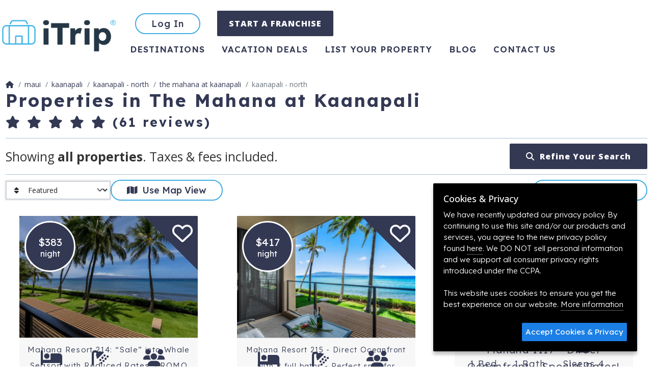

--- FILE ---
content_type: text/html; charset=UTF-8
request_url: https://www.itrip.net/vacation-rentals/usa/hi/maui/kaanapali/kaanapali-north/the-mahana-at-kaanapali
body_size: 14433
content:
<!DOCTYPE html>
<html lang="en-US">
	<head>
		<meta charset="UTF-8" />
		<title>The Mahana at Kaanapali Vacation  Rentals on iTrip.net</title>
		<meta name="viewport" content="width=device-width, initial-scale=1.0">
		<meta name="title" content="The Mahana at Kaanapali Vacation  Rentals" />
		<meta name="keywords" content=""/>
		<meta name="description" content=""/>
		<meta name="robots" content="index,follow,noydir,noodp" />
		<meta name="googlebot" content="index,follow"/> 		<meta name="revisit-after" content="7 days"/>
		<meta name="content-language" content="EN" />
		<meta name="google-translate-customization" content="c89272fda428c3c-0296d4f297f0cab0-g6a76393485ed0954-d"/>
		<link rel="schema.DC" href="http://purl.org/dc/elements/1.1/" />
		<link rel="schema.DCTERMS" href="http://purl.org/dc/terms/" />
		<meta name="DC.title" content="The Mahana at Kaanapali Vacation  Rentals" />
		<meta property="og:title" content="The Mahana at Kaanapali Vacation  Rentals" />
		<meta name="DC.publisher" content="#" />
		<meta name="DC.type" scheme="DCTERMS.DCMIType" content="Text" />
		<meta name="DC.format" content="text/html; charset=UTF-8" />
		<meta name="DC.identifier" scheme="DCTERMS.URI" content="https://www.itrip.net/" />

		<meta property="og:site_name" content="Itrip" />
		<meta property="og:locale" content="en_US" />
		<meta property="og:type" content="website" />
		<meta property="og:url" content="https://www.itrip.net/vacation-rentals/usa/hi/maui/kaanapali/kaanapali-north/the-mahana-at-kaanapali" />
		<meta property="og:image" content="https://www.itrip.net/images/logo-open-graph.png" />

		<link rel="icon" type="image/png" href="/favicon/favicon-32x32.png" sizes="32x32">
		<link rel="icon" type="image/png" href="/favicon/android-chrome-192x192.png" sizes="192x192">
		<link rel="icon" type="image/png" href="/favicon/favicon-96x96.png" sizes="96x96">
		<link rel="icon" type="image/png" href="/favicon/favicon-16x16.png" sizes="16x16">
		<link rel="apple-touch-icon" sizes="57x57" href="/favicon/apple-touch-icon-57x57.png">
		<link rel="apple-touch-icon" sizes="60x60" href="/favicon/apple-touch-icon-60x60.png">
		<link rel="apple-touch-icon" sizes="72x72" href="/favicon/apple-touch-icon-72x72.png">
		<link rel="apple-touch-icon" sizes="76x76" href="/favicon/apple-touch-icon-76x76.png">
		<link rel="apple-touch-icon" sizes="114x114" href="/favicon/apple-touch-icon-114x114.png">
		<link rel="apple-touch-icon" sizes="120x120" href="/favicon/apple-touch-icon-120x120.png">
		<link rel="apple-touch-icon" sizes="144x144" href="/favicon/apple-touch-icon-144x144.png">
		<link rel="apple-touch-icon" sizes="152x152" href="/favicon/apple-touch-icon-152x152.png">
		<link rel="apple-touch-icon" sizes="180x180" href="/favicon/apple-touch-icon-180x180.png">
		<link rel="manifest" href="/favicon/manifest.json">
		<link rel="mask-icon" href="/favicon/safari-pinned-tab.svg" color="#5bbad5">
		<meta name="msapplication-TileColor" content="#da532c">
		<meta name="msapplication-TileImage" content="/favicon/mstile-144x144.png">
		<meta name="theme-color" content="#ffffff">
		<link rel="preconnect" href="https://fonts.googleapis.com">
		<link rel="preconnect" href="https://fonts.gstatic.com" crossorigin>
		<link href="https://fonts.googleapis.com/css2?family=Lexend:wght@100;200;300;400;500;600;700;800;900&family=Open+Sans:wght@100;200;300;400;500;600;700;800;900&display=swap" rel="stylesheet">
		<link rel="stylesheet" type="text/css" href="https://www.itrip.net/css/www.1769720649.css" media="all" />

		<style type="text/css">
			.breadcrumb > li + li:before {padding:0 0 0 2px;}.bootstrap-select button .badge {margin-top:2px;} .property-summary a, a:hover{text-decoration:none;}		</style>
		<script type="application/ld+json">
		{
			"@context":"https://schema.org",
			"@graph": [
				{
					"@type":"WebSite",
					"@id": "#website",
					"url": "/",
					"name": "iTrip",
					"potentialAction": [
						{
							"@type": "SearchAction",
							"target": "/properties/search?destination={destination}&checkin={checkin}&checkout={checkout}&unique={unique}&num_guests={num_guests}",
							"query-input": "required name=destination name=checkin name=checkout name=unique name=num_guests"
						}
					]
				},
				{
					"@type":"Organization",
					"@id": "#organization",
					"url": "/",
					"logo": "https://www.itrip.net/images/logo-open-graph.png",
					"sameAs": [
						"https://www.facebook.com/iTripVacations",
						"https://www.instagram.com/itrip_vacations/",
						"https://twitter.com/itripnet",
						"https://www.pinterest.com/itripvacations/"
						],
					 "email": "support@itrip.net",
					 "foundingDate": "2008",
					 "name": "Itrip"
				}
			]
		}
		</script>
		<script>
			var absoluteHost = 'https://www.itrip.net'; //  #790
			(function(d) {
				var config = {
					kitId: 'xic4cjk',
			  		scriptTimeout: 3000,
					async: true
				},
				h=d.documentElement,t=setTimeout(function(){h.className=h.className.replace(/\bwf-loading\b/g,"")+" wf-inactive";},config.scriptTimeout),tk=d.createElement("script"),f=false,s=d.getElementsByTagName("script")[0],a;h.className+=" wf-loading";tk.src='https://use.typekit.net/'+config.kitId+'.js';tk.async=true;tk.onload=tk.onreadystatechange=function(){a=this.readyState;if(f||a&&a!="complete"&&a!="loaded")return;f=true;clearTimeout(t);try{Typekit.load(config)}catch(e){}};s.parentNode.insertBefore(tk,s)
			})(document);
		</script>
		<!-- Google Tag Manager -->
		<script>(function(w,d,s,l,i){w[l]=w[l]||[];w[l].push({'gtm.start':
					new Date().getTime(),event:'gtm.js'});var f=d.getElementsByTagName(s)[0],
				j=d.createElement(s),dl=l!='dataLayer'?'&l='+l:'';j.async=true;j.src=
				'https://www.googletagmanager.com/gtm.js?id='+i+dl;f.parentNode.insertBefore(j,f);
			})(window,document,'script','dataLayer','GTM-KMX5QX');</script>
		<!-- End Google Tag Manager -->
		<script>
		!function(f,b,e,v,n,t,s){if(f.fbq)return;n=f.fbq=function(){n.callMethod?
		n.callMethod.apply(n,arguments):n.queue.push(arguments)};if(!f._fbq)f._fbq=n;
		n.push=n;n.loaded=!0;n.version='2.0';n.queue=[];t=b.createElement(e);t.async=!0;
		t.src=v;s=b.getElementsByTagName(e)[0];s.parentNode.insertBefore(t,s)}(window,
		document,'script','https://connect.facebook.net/en_US/fbevents.js');
		fbq('init', '161119940885842');
		fbq('track', 'PageView');
			</script>
		<noscript><img height="1" width="1" style="display:none" src="https://www.facebook.com/tr?id=161119940885842&ev=PageView&noscript=1" /></noscript>
	</head>
	<body data-bs-spy="scroll" data-bs-target="#listing-nav" class="scrollspy-example" tabindex="0">



		<div id="booked-popup" style="display: none;">
			<a id="booked-popup-link" class="left-thumb"></a>
			<div class="d-flex align-items-center">
				<div>
					<span id="booked-popup-name"></span> just booked a vacation in <a id="booked-popup-location"></a>
				</div>
				<button type="button" class="close" onclick="$('#booked-popup').hide()" aria-hidden="true">&times;</button>
			</div>
		</div>

		<div id="alerts">
		</div>

		<div id="page-head">
			<nav id="main-nav" class="navbar navbar-expand-md" itemscope itemtype="https://schema.org/SiteNavigationElement">
				<div class="main-container p-0 d-flex">
					<button type="button" class="btn btn-link fs-5 text-decoration-none d-inline-block d-md-none" onclick="history.back()"><i class="fa-solid fa-chevron-left"></i></button>
					<div class="m-auto m-md-0">
						<a class="navbar-brand" href="/" title="iTrip">
							<img src="/images/logo15.png?1" width="140" height="42" alt="iTrip.net®" />
						</a>
					</div>


					<button class="navbar-toggler" type="button" data-bs-toggle="collapse" data-bs-target="#page-nav-items" aria-controls="navbarSupportedContent" aria-expanded="false" aria-label="Toggle navigation">
						<i class="fa-solid fa-bars"></i>
					</button>
					<div class="collapse navbar-collapse" id="page-nav-items">
						<div class="row gy-3">
							<ul class="col-12 d-flex mb-2">
									<li><a href="/login?action=login" class="btn btn-outline-info rounded-pill" type="button" title="Login to Your Account">Log In</a></li>
								<li><a href="https://itripfranchise.com/" class="btn btn-primary" type="button" title="Create an account">START A FRANCHISE</a></li>
								</ul>
								<ul id="nav-bottom" class="col-12">
								<li class="active"><a href="/destinations" title="Destinations">Destinations</a></li>
								<li class=""><a href="/deals" title="Vacation Deals">Vacation Deals</a></li>
								<li class=""><a href="/get-listed" title="List Your Property">List Your Property</a></li>
								<li><a href="https://blog.itrip.net" title="Blog">Blog</a></li>
								<li class="" title="Contact"><a title="Contact" href="/contact">Contact us</a></li>
							</ul>
							</div>
					</div>
				</div>

			</nav>
			<div class="page-heading d-print-none" style="position: relative;">
							</div>
		</div>

		<div class="container-fluid ajaxParent" style="padding: 0px; min-height: 400px;">
						<script type="application/ld+json">{
    "@context": "https://schema.org",
    "@id": "vacation-rentals/usa/hi/maui/kaanapali/kaanapali-north/the-mahana-at-kaanapali/#place",
    "@type": "Resort",
    "name": "The Mahana at Kaanapali",
    "containedInPlace": {
        "@id": "vacation-rentals/usa/hi/maui/kaanapali/kaanapali-north/#place"
    },
    "containsPlace": [
        {
            "@id": "kaanapali-vacation-rental/mahana-214 /#accomodation"
        },
        {
            "@id": "kaanapali-vacation-rental/mahana-215 /#accomodation"
        },
        {
            "@id": "lahaina-vacation-rental/mahana-1117 /#accomodation"
        },
        {
            "@id": "lahaina-vacation-rental/mahana-814 /#accomodation"
        }
    ],
    "image": "https://s3.amazonaws.com/st1.itrip.net/upload/1600/maui_3.1450063391.jpg",
    "description": "The Mahana is an oceanfront condominium resort located on 5 acres of lush, tropical landscape. Two 12-story buildings with each unit featuring direct and full ocean views, and a wide variety of amenities combined with a superb location, make The Mahana one of the more upscale resorts in the area. Each unit has a complete kitchen, in-room washer and dryer, large lanais, free in-room WiFi and cable services, and a spacious layout with breathtaking ocean and neighbor island views. All units have central A/C - but you will be drawn to spend your in-unit time on the spacious lanai for watching turtles & dolphins (and whale-watching in the winter season) and spectacular Maui sunsets all year long."
}</script>			<div class="main-container" id="search">
				<div class="row" id="search-header">
					<div class="col-md-12">
									<script type="application/ld+json">{
    "@context": "https://schema.org",
    "@type": "BreadcrumbList",
    "itemListElement": [
        {
            "@type": "ListItem",
            "position": 1,
            "item": {
                "@id": "#website",
                "name": "Home",
                "type": "Website"
            }
        },
        {
            "@type": "ListItem",
            "position": 2,
            "item": {
                "id": "vacation-rentals/usa/hi/maui/#website",
                "name": "Maui",
                "type": "Website"
            }
        },
        {
            "@type": "ListItem",
            "position": 3,
            "item": {
                "id": "vacation-rentals/usa/hi/maui/kaanapali/#website",
                "name": "Kaanapali",
                "type": "Website"
            }
        },
        {
            "@type": "ListItem",
            "position": 4,
            "item": {
                "id": "vacation-rentals/usa/hi/maui/kaanapali/kaanapali-north/#website",
                "name": "Kaanapali - North",
                "type": "Website"
            }
        },
        {
            "@type": "ListItem",
            "position": 5,
            "item": {
                "id": "vacation-rentals/usa/hi/maui/kaanapali/kaanapali-north/the-mahana-at-kaanapali/#website",
                "name": "The Mahana at Kaanapali",
                "type": "Website"
            }
        },
        {
            "@type": "ListItem",
            "position": 6,
            "item": {
                "id": "vacation-rentals/usa/hi/maui/kaanapali/kaanapali-north/#touristattraction",
                "name": "Kaanapali - North",
                "type": "TouristAttraction"
            }
        }
    ]
}</script>				<nav aria-label="breadcrumb">
					<ol class="breadcrumb ">
						<li class="breadcrumb-item">
							<a href="/" title="iTrip Home">
								<i class="fa-solid fa-house"></i>
							</a>
						</li>
						<li class="breadcrumb-item">
													<a href="/vacation-rentals/usa/hi/maui" title="Maui Vacation Rentals">
								<span>Maui</span>
							</a>
							</li>
						<li class="breadcrumb-item">
													<a href="/vacation-rentals/usa/hi/maui/kaanapali" title="Kaanapali Vacation Rentals">
								<span>Kaanapali</span>
							</a>
							</li>
						<li class="breadcrumb-item">
													<a href="/vacation-rentals/usa/hi/maui/kaanapali/kaanapali-north" title="Kaanapali - North Vacation Rentals">
								<span>Kaanapali - North</span>
							</a>
							</li>
						<li class="breadcrumb-item">
													<a href="/vacation-rentals/usa/hi/maui/kaanapali/kaanapali-north/the-mahana-at-kaanapali" title="The Mahana at Kaanapali Vacation Rentals">
								<span>The Mahana at Kaanapali</span>
							</a>
							</li>
						<li class="breadcrumb-item active">
													<a href="/vacation-rentals/usa/hi/maui/kaanapali/kaanapali-north" title="Kaanapali - North">
								<span>Kaanapali - North</span>
							</a>
							</li>
					</ol>
				</nav>
						<h1 style="font-size: 35px;">
							Properties in The Mahana at Kaanapali																<div>
		<div class="rating-stars rating-stars--dark text-start fs-5 m-0">
							<i class="fa fa-star y"></i>
							<i class="fa fa-star y"></i>
							<i class="fa fa-star y"></i>
							<i class="fa fa-star y"></i>
							<i class="fa fa-star y"></i>
										(61 reviews)
					</div>
	</div>
														</h1>
					</div>
				</div>
				<div class="row" id="search-controls">
					<div class="col-12"><div id="header-divider"></div></div>
					<div class="col-12 d-md-flex justify-content-md-between" style="gap: 10px;">
						<div class="fs-5 d-md-flex align-items-center" id="search-summary">
							<div>Showing <b>all properties</b>.  Taxes &amp; fees included.</div>
						</div>
						<div>
							<div><button class="btn btn-primary w-100" id="refine-search" type="button" data-bs-toggle="collapse" data-bs-target="#search-collapse" aria-expanded="false" aria-controls="search-collapse"><i class="fa-solid fa-magnifying-glass"></i> &nbsp;Refine Your Search</button></div>
						</div>
					</div>
					<div class="collapse col-12" id="search-collapse">
						<div id="search-options">
							<form accept-charset="utf-8" action="/vacation-rentals/usa/hi/maui/kaanapali/kaanapali-north/the-mahana-at-kaanapali" method="get" class="icon-form" id="search-form">
								<div class="row">
									<div class="col-md-8">
										<span class="h4">Occupancy Options</span>
										<div class="row">
											<div class="col-md-12">
												<div class="input-group">
													<span class="input-group-text"><i class="fa-solid fa-location-dot"></i></span>
													<input type="text" class="form-control" id="keyword" name="keyword" placeholder="Keyword" size="5" value="" />
												</div>
											</div>
										</div>
										<div class="row">
											<div class="col-md-3">
												<div class="input-group">
													<span class="input-group-text"><i class="fa-regular fa-calendar"></i></span>
													<input type="text" class="date form-control" id="checkin1" name="checkin" placeholder="Check-in" size="9" value=""/>
												</div>
											</div>
											<div class="col-md-3">
												<div class="input-group">
													<span class="input-group-text"><i class="fa-regular fa-calendar"></i></span>
													<input type="text" class="date form-control" id="checkout1" name="checkout" placeholder="Check-out" size="9" value="" />
												</div>
											</div>
											<div class="col-md-3">
												<div class="input-group">
													<span class="input-group-text"><i class="fa-regular fa-user"></i></span>
													<select name="num_guests" class="form-select" id="num_guests" >				<option value="1">Guests 1+</option>				<option value="2">Guests 2+</option>				<option value="3">Guests 3+</option>				<option value="4">Guests 4+</option>				<option value="5">Guests 5+</option>				<option value="6">Guests 6+</option>				<option value="7">Guests 7+</option>				<option value="8">Guests 8+</option>				<option value="9">Guests 9+</option>				<option value="10">Guests 10+</option>				<option value="11">Guests 11+</option>				<option value="12">Guests 12+</option>				<option value="13">Guests 13+</option>				<option value="14">Guests 14+</option>				<option value="15">Guests 15+</option>				<option value="16">Guests 16+</option>				<option value="17">Guests 17+</option>				<option value="18">Guests 18+</option>				<option value="19">Guests 19+</option>				<option value="20">Guests 20+</option>				<option value="21">Guests 21+</option>				<option value="22">Guests 22+</option>				<option value="23">Guests 23+</option>				<option value="24">Guests 24+</option>				<option value="25">Guests 25+</option>				<option value="26">Guests 26+</option>				<option value="27">Guests 27+</option>				<option value="28">Guests 28+</option>				<option value="29">Guests 29+</option>				<option value="30">Guests 30+</option>				<option value="31">Guests 31+</option>				<option value="32">Guests 32+</option>				<option value="33">Guests 33+</option>				<option value="34">Guests 34+</option>				<option value="35">Guests 35+</option>				<option value="36">Guests 36+</option>				<option value="37">Guests 37+</option>				<option value="38">Guests 38+</option>				<option value="39">Guests 39+</option>				<option value="40">Guests 40+</option>				<option value="41">Guests 41+</option>				<option value="42">Guests 42+</option>				<option value="43">Guests 43+</option>				<option value="44">Guests 44+</option>				<option value="45">Guests 45+</option>				<option value="46">Guests 46+</option>				<option value="47">Guests 47+</option>				<option value="48">Guests 48+</option>				<option value="49">Guests 49+</option>				<option value="50">Guests 50+</option>				<option value="" selected="selected">Guests</option>			</select>												</div>
											</div>
											<div class="col-md-3">
												<div class="input-group">
													<span class="input-group-text"><i class="fa-regular fa-thumbs-up"></i></span>
													<div class="form-check">&nbsp;
														<input type="hidden" name="num_pets" value="0">
														<label class="form-check-label"><input class="form-check-input" style="appearance: checkbox;" type="checkbox" name="num_pets" value="1"/> Allows Pets</label>
													</div>
												</div>
											</div>
										</div>
										<div class="row">
											<div class="col-md-3">
												<div class="input-group">
													<span class="input-group-text"><i class="fa fa-bed"></i></span>
													<select name="num_bedrooms" class="form-select" id="num_bedrooms" >				<option value="1">1 Bedrooms</option>				<option value="2">2 Bedrooms</option>				<option value="3">3 Bedrooms</option>				<option value="4">4 Bedrooms</option>				<option value="5">5 Bedrooms</option>				<option value="6+">6+ Bedrooms</option>				<option value="" selected="selected">Bedrooms</option>			</select>												</div>
											</div>
											<div class="col-md-9">
												<div class="input-group">
													<span class="input-group-text"><i class="fa fa-credit-card"></i></span>
													<select name="min_adr" class="form-select" id="min_adr" >				<option value="100">Min $100/Night</option>				<option value="150">Min $150/Night</option>				<option value="200">Min $200/Night</option>				<option value="250">Min $250/Night</option>				<option value="300">Min $300/Night</option>				<option value="400">Min $400/Night</option>				<option value="500">Min $500/Night</option>				<option value="750">Min $750/Night</option>				<option value="" selected="selected">No Min/Night</option>			</select>													<select name="max_adr" class="form-select" id="max_adr" >				<option value="100">Max $100/Night</option>				<option value="150">Max $150/Night</option>				<option value="200">Max $200/Night</option>				<option value="250">Max $250/Night</option>				<option value="300">Max $300/Night</option>				<option value="400">Max $400/Night</option>				<option value="500">Max $500/Night</option>				<option value="750">Max $750/Night</option>				<option value="1000">Max $1000/Night</option>				<option value="" selected="selected">No Max/Night</option>			</select>												</div>
											</div>
										</div>
									</div>
									<div class="col-md-4">
										<span class="h4">Property Type</span>
										<div class="options">
											<div class="d-sm-none">
												<select name="property_type" class="form-select" id="property_type" >				<option value="Bungalow">Bungalow</option>				<option value="Cabin">Cabin</option>				<option value="Chalet">Chalet</option>				<option value="Condo">Condo</option>				<option value="Cottage">Cottage</option>				<option value="Home">Home</option>				<option value="Townhome">Townhome</option>				<option value="Villa">Villa</option>				<option value="RV Site">RV Site</option>				<option value="Boat">Boat</option>				<option value="Hotel Room">Hotel Room</option>				<option value="Apartment">Apartment</option>				<option value="" selected="selected">Any</option>			</select>											</div>
											<div class="d-none d-sm-flex flex-sm-wrap" id="property-type-checkboxes">
												<div class="form-check"><label class="form-check-label"><input name="property_types[]" class="property-type-option form-check-input" style="appearance: checkbox;" type="checkbox" value="Bungalow" id="property_types_0"  />Bungalow</label></div><div class="form-check"><label class="form-check-label"><input name="property_types[]" class="property-type-option form-check-input" style="appearance: checkbox;" type="checkbox" value="Cabin" id="property_types_1"  />Cabin</label></div><div class="form-check"><label class="form-check-label"><input name="property_types[]" class="property-type-option form-check-input" style="appearance: checkbox;" type="checkbox" value="Chalet" id="property_types_2"  />Chalet</label></div><div class="form-check"><label class="form-check-label"><input name="property_types[]" class="property-type-option form-check-input" style="appearance: checkbox;" type="checkbox" value="Condo" id="property_types_3"  />Condo</label></div><div class="form-check"><label class="form-check-label"><input name="property_types[]" class="property-type-option form-check-input" style="appearance: checkbox;" type="checkbox" value="Cottage" id="property_types_4"  />Cottage</label></div><div class="form-check"><label class="form-check-label"><input name="property_types[]" class="property-type-option form-check-input" style="appearance: checkbox;" type="checkbox" value="Home" id="property_types_5"  />Home</label></div><div class="form-check"><label class="form-check-label"><input name="property_types[]" class="property-type-option form-check-input" style="appearance: checkbox;" type="checkbox" value="Townhome" id="property_types_6"  />Townhome</label></div><div class="form-check"><label class="form-check-label"><input name="property_types[]" class="property-type-option form-check-input" style="appearance: checkbox;" type="checkbox" value="Villa" id="property_types_7"  />Villa</label></div><div class="form-check"><label class="form-check-label"><input name="property_types[]" class="property-type-option form-check-input" style="appearance: checkbox;" type="checkbox" value="RV Site" id="property_types_8"  />RV Site</label></div><div class="form-check"><label class="form-check-label"><input name="property_types[]" class="property-type-option form-check-input" style="appearance: checkbox;" type="checkbox" value="Boat" id="property_types_9"  />Boat</label></div><div class="form-check"><label class="form-check-label"><input name="property_types[]" class="property-type-option form-check-input" style="appearance: checkbox;" type="checkbox" value="Hotel Room" id="property_types_10"  />Hotel Room</label></div><div class="form-check"><label class="form-check-label"><input name="property_types[]" class="property-type-option form-check-input" style="appearance: checkbox;" type="checkbox" value="Apartment" id="property_types_11"  />Apartment</label></div>											</div>
										</div>
									</div>
								</div>
								<div class="row">
									<div class="col-md-12">
										<span class="h4">Amenities</span>
										<div class="options">
											<div class="d-sm-none">
												<select name="amenity" class="form-select" id="amenity" >				<option value="Essentials">Essentials - 4</option>				<option value="Family Friendly">Family Friendly - 4</option>				<option value="Internet Access">Internet Access - 4</option>				<option value="Lap Top Friendly">Lap Top Friendly - 1</option>				<option value="WIFI">WIFI - 4</option>				<option value="" selected="selected">Any</option>			</select>											</div>
											<div class="d-none d-sm-flex flex-sm-wrap" id="amenity-checkboxes">
												<div class="form-check"><label class="form-check-label"><input name="amenities[]" class="amenity-option form-check-input" style="appearance: checkbox;" type="checkbox" value="Essentials" id="amenities_0"  />Essentials</label></div><div class="form-check"><label class="form-check-label"><input name="amenities[]" class="amenity-option form-check-input" style="appearance: checkbox;" type="checkbox" value="Family Friendly" id="amenities_1"  />Family Friendly</label></div><div class="form-check"><label class="form-check-label"><input name="amenities[]" class="amenity-option form-check-input" style="appearance: checkbox;" type="checkbox" value="Internet Access" id="amenities_2"  />Internet Access</label></div><div class="form-check"><label class="form-check-label"><input name="amenities[]" class="amenity-option form-check-input" style="appearance: checkbox;" type="checkbox" value="Lap Top Friendly" id="amenities_3"  />Lap Top Friendly</label></div><div class="form-check"><label class="form-check-label"><input name="amenities[]" class="amenity-option form-check-input" style="appearance: checkbox;" type="checkbox" value="WIFI" id="amenities_4"  />WIFI</label></div>											</div>
										</div>
									</div>
								</div>
											<div id="form-actions" class="row">
									<input type="hidden" name="unique" value="1769705496" />
									<div class="col-md-6">
										<button type="submit" value="Search" class="btn btn-lg btn-primary" style="padding-left:0; padding-right:0; width:100%;">Search</button>
									</div>
									<div class="col-md-6">
										<a href="/vacation-rentals/usa/hi/maui/kaanapali/kaanapali-north/the-mahana-at-kaanapali?submit1=reset" class="btn btn-lg btn-secondary" style="padding-left:0; padding-right:0;">Reset</a>
									</div>
								</div>
									<div class="row">
									<div class="col-md-12">
																			</div>
								</div>
								</form>
						</div>
					</div>
					<div class="col-12"><div class="controls-closed" id="controls-divider"></div></div>
				</div>
				<div id="search-results">
					<div class="row" id="results-toolbar">
						<div class="col-12 d-md-flex justify-content-md-between" style="gap: 10px;">
							<div class="d-md-flex justify-content-md-between align-items-center" style="gap: 10px;">
									<div class="icon-form">
									<div class="input-group">
										<label class="input-group-text"><i class="fa fa-sort"></i></label>
										<select class="form-select" id="results-sorter">
											<option value="?order_col=featured&order_dir=ASC&submit=sort">Featured</option>
											<option value="?order_col=rate&order_dir=ASC&submit=sort">Price Ascending</option>
											<option value="?order_col=rate&order_dir=DESC&submit=sort">Price Descending</option>
										</select>
									</div>
								</div>
									<div><button class="btn btn-outline-info rounded-pill w-100" id="view-switch"><i class="fa-solid fa-map"></i> &nbsp;Use Map View</button></div>
							</div>
							<div class="d-md-flex justify-content-md-between" style="gap: 10px;">
								<div><a href="/properties/favorites" class="btn btn-outline-info rounded-pill w-100"><i class="fa-solid fa-heart"></i> &nbsp;View Favorites</a></div>
							</div>
						</div>
					</div>
					<div class="row" id="results-body">
									<div class="col-lg-4 col-md-6">
			
<a class="property-summary" href="/kaanapali-vacation-rental/mahana-214" data-ga4-item-id="7064" data-ga4-item-name="Mahana  214" data-ga4-item-index="0" data-ga4-item-category="Maui" data-ga4-item-category2="HI" data-ga4-item-category3="Kaanapali" data-ga4-price="382.93" data-ga4-list-name="Search Results - The Mahana at Kaanapali" data-ga4-currency="USD" data-ga4-wishlist-id="7064" data-ga4-wishlist-name="Mahana  214" data-ga4-wishlist-category="Maui" data-ga4-wishlist-category2="HI" data-ga4-wishlist-category3="Kaanapali" data-ga4-wishlist-price="382.93" data-ga4-wishlist-currency="USD">
	<div class="card card--basic">
		<meta itemprop="position" content="0">
		<div class="card-body" style="background-image: url('https://s3.amazonaws.com/st1.itrip.net/upload/720/1n7a2669.1590619381.jpg');background-position: 8% 62%;">
			<div class="head">
				<span class="price"
					>
					<span style="font-size: 21px;">$383</span>
					<span style="font-size: 16px;">night</span>
				</span>
			<span class="banner"></span>
			<span class="favorite" data-bs-toggle="tooltip" data-bs-title="Add to Favorites" data-ga4-wishlist-id="7064" data-ga4-wishlist-name="Mahana  214" data-ga4-wishlist-category="Maui" data-ga4-wishlist-category2="HI" data-ga4-wishlist-category3="Kaanapali" data-ga4-wishlist-price="382.93" data-ga4-wishlist-currency="USD">
				<i class="fa-regular fa-heart" data-id="7064"></i>
			</span>
			</div>
			<div>Location: Maui</div>
			<div>Rating: 4.7 Stars </div>
		</div>
		<div class="card-footer">
			<div class="card-footer-container">
				<div class="w-100">
					<span style="font-size: 15px;">Mahana Resort 214:  “Sale” into Whale Season with Reduced Rates! PROMO CODE: SALE26</span>
					<div class="property-icons">
						<div class="icon">
							<i class="fa-solid fa-bed"></i>
							<div>2 Beds</div>
						</div>
						<div class="icon">
							<i class="fa-solid fa-shower"></i>
							<div>1 Bath</div>
						</div>
						<div class="icon">
							<i class="fa-solid fa-users"></i>
							<div>Sleeps 4</div>
						</div>
					</div>
				</div>
			</div>
		</div>
	</div>
</a>

						</div>
								<div class="col-lg-4 col-md-6">
			
<a class="property-summary" href="/kaanapali-vacation-rental/mahana-215" data-ga4-item-id="7063" data-ga4-item-name="Mahana  215" data-ga4-item-index="1" data-ga4-item-category="Maui" data-ga4-item-category2="HI" data-ga4-item-category3="Kaanapali" data-ga4-price="417.1" data-ga4-list-name="Search Results - The Mahana at Kaanapali" data-ga4-currency="USD" data-ga4-wishlist-id="7063" data-ga4-wishlist-name="Mahana  215" data-ga4-wishlist-category="Maui" data-ga4-wishlist-category2="HI" data-ga4-wishlist-category3="Kaanapali" data-ga4-wishlist-price="417.1" data-ga4-wishlist-currency="USD">
	<div class="card card--basic">
		<meta itemprop="position" content="1">
		<div class="card-body" style="background-image: url('https://s3.amazonaws.com/st1.itrip.net/upload/720/mahana21522.1691176807.jpg');background-position: 41% 62%;">
			<div class="head">
				<span class="price"
					>
					<span style="font-size: 21px;">$417</span>
					<span style="font-size: 16px;">night</span>
				</span>
			<span class="banner"></span>
			<span class="favorite" data-bs-toggle="tooltip" data-bs-title="Add to Favorites" data-ga4-wishlist-id="7063" data-ga4-wishlist-name="Mahana  215" data-ga4-wishlist-category="Maui" data-ga4-wishlist-category2="HI" data-ga4-wishlist-category3="Kaanapali" data-ga4-wishlist-price="417.1" data-ga4-wishlist-currency="USD">
				<i class="fa-regular fa-heart" data-id="7063"></i>
			</span>
			</div>
			<div>Location: Maui</div>
			<div>Rating: 4.6 Stars </div>
		</div>
		<div class="card-footer">
			<div class="card-footer-container">
				<div class="w-100">
					<span style="font-size: 14px;">Mahana Resort 215 - Direct Oceanfront with 2 full baths - Perfect spot for watching the Whales!</span>
					<div class="property-icons">
						<div class="icon">
							<i class="fa-solid fa-bed"></i>
							<div>2 Beds</div>
						</div>
						<div class="icon">
							<i class="fa-solid fa-shower"></i>
							<div>2 Baths</div>
						</div>
						<div class="icon">
							<i class="fa-solid fa-users"></i>
							<div>Sleeps 4</div>
						</div>
					</div>
				</div>
			</div>
		</div>
	</div>
</a>

						</div>
								<div class="col-lg-4 col-md-6">
			
<a class="property-summary" href="/lahaina-vacation-rental/mahana-1117" data-ga4-item-id="1296" data-ga4-item-name="Mahana 1117" data-ga4-item-index="2" data-ga4-item-category="Maui" data-ga4-item-category2="HI" data-ga4-item-category3="Lahaina" data-ga4-price="435.78" data-ga4-list-name="Search Results - The Mahana at Kaanapali" data-ga4-currency="USD" data-ga4-wishlist-id="1296" data-ga4-wishlist-name="Mahana 1117" data-ga4-wishlist-category="Maui" data-ga4-wishlist-category2="HI" data-ga4-wishlist-category3="Lahaina" data-ga4-wishlist-price="435.78" data-ga4-wishlist-currency="USD">
	<div class="card card--basic">
		<meta itemprop="position" content="2">
		<div class="card-body" style="background-image: url('https://s3.amazonaws.com/st1.itrip.net/upload/720/mahana_resort_direct_beachfront_one_bedroom_11.1456001408.jpg');background-position: 50% 50%;">
			<div class="head">
				<span class="price"
					>
					<span style="font-size: 21px;">$436</span>
					<span style="font-size: 16px;">night</span>
				</span>
			<span class="banner"></span>
			<span class="favorite" data-bs-toggle="tooltip" data-bs-title="Add to Favorites" data-ga4-wishlist-id="1296" data-ga4-wishlist-name="Mahana 1117" data-ga4-wishlist-category="Maui" data-ga4-wishlist-category2="HI" data-ga4-wishlist-category3="Lahaina" data-ga4-wishlist-price="435.78" data-ga4-wishlist-currency="USD">
				<i class="fa-regular fa-heart" data-id="1296"></i>
			</span>
			</div>
			<div>Location: Maui</div>
			<div>Rating: 5 Stars </div>
		</div>
		<div class="card-footer">
			<div class="card-footer-container">
				<div class="w-100">
					<span style="font-size: 20px;">Mahana 1117 - Direct Oceanfront - Special Rates!</span>
					<div class="property-icons">
						<div class="icon">
							<i class="fa-solid fa-bed"></i>
							<div>1 Bed</div>
						</div>
						<div class="icon">
							<i class="fa-solid fa-shower"></i>
							<div>1 Bath</div>
						</div>
						<div class="icon">
							<i class="fa-solid fa-users"></i>
							<div>Sleeps 4</div>
						</div>
					</div>
				</div>
			</div>
		</div>
	</div>
</a>

						</div>
								<div class="col-lg-4 col-md-6">
			
<a class="property-summary" href="/lahaina-vacation-rental/mahana-814" data-ga4-item-id="16235" data-ga4-item-name="Mahana 814" data-ga4-item-index="3" data-ga4-item-category="Maui" data-ga4-item-category2="HI" data-ga4-item-category3="Lahaina" data-ga4-price="364.96" data-ga4-list-name="Search Results - The Mahana at Kaanapali" data-ga4-currency="USD" data-ga4-wishlist-id="16235" data-ga4-wishlist-name="Mahana 814" data-ga4-wishlist-category="Maui" data-ga4-wishlist-category2="HI" data-ga4-wishlist-category3="Lahaina" data-ga4-wishlist-price="364.96" data-ga4-wishlist-currency="USD">
	<div class="card card--basic">
		<meta itemprop="position" content="3">
		<div class="card-body" style="background-image: url('https://s3.amazonaws.com/st1.itrip.net/upload/720/01_mh814_view1.1749523040.jpg');background-position: 41% 87%;">
			<div class="head">
				<span class="price"
					>
					<span style="font-size: 21px;">$365</span>
					<span style="font-size: 16px;">night</span>
				</span>
			<span class="banner"></span>
			<span class="favorite" data-bs-toggle="tooltip" data-bs-title="Add to Favorites" data-ga4-wishlist-id="16235" data-ga4-wishlist-name="Mahana 814" data-ga4-wishlist-category="Maui" data-ga4-wishlist-category2="HI" data-ga4-wishlist-category3="Lahaina" data-ga4-wishlist-price="364.96" data-ga4-wishlist-currency="USD">
				<i class="fa-regular fa-heart" data-id="16235"></i>
			</span>
			</div>
			<div>Location: Maui</div>
			<div>Rating: 5 Stars </div>
		</div>
		<div class="card-footer">
			<div class="card-footer-container">
				<div class="w-100">
					<span style="font-size: 16px;">Mahana 814:  “Sale” into Whale Season with Reduced Rates! PROMO CODE: SALE26</span>
					<div class="property-icons">
						<div class="icon">
							<i class="fa-solid fa-bed"></i>
							<div>1 Bed</div>
						</div>
						<div class="icon">
							<i class="fa-solid fa-shower"></i>
							<div>1 Bath</div>
						</div>
						<div class="icon">
							<i class="fa-solid fa-users"></i>
							<div>Sleeps 4</div>
						</div>
					</div>
				</div>
			</div>
		</div>
	</div>
</a>

						</div>
							</div>
								</div>
				</div>

<script>
// Initialize dataLayer if not already present
window.dataLayer = window.dataLayer || [];

// Clear ecommerce object before pushing new event
dataLayer.push({ ecommerce: null });

// Push view_item_list event
var eventData = {
	event: 'view_item_list',
	ecommerce: {
		item_list_name: 'Search Results - The Mahana at Kaanapali',
		currency: 'USD',
		items: [{"item_id":"7064","item_name":"Mahana  214","index":0,"item_category":"Maui","item_category2":"HI","item_category3":"Kaanapali","price":382.93,"quantity":1,"item_list_name":"Search Results - The Mahana at Kaanapali"},{"item_id":"7063","item_name":"Mahana  215","index":1,"item_category":"Maui","item_category2":"HI","item_category3":"Kaanapali","price":417.1,"quantity":1,"item_list_name":"Search Results - The Mahana at Kaanapali"},{"item_id":"1296","item_name":"Mahana 1117","index":2,"item_category":"Maui","item_category2":"HI","item_category3":"Lahaina","price":435.78,"quantity":1,"item_list_name":"Search Results - The Mahana at Kaanapali"},{"item_id":"16235","item_name":"Mahana 814","index":3,"item_category":"Maui","item_category2":"HI","item_category3":"Lahaina","price":364.96,"quantity":1,"item_list_name":"Search Results - The Mahana at Kaanapali"}]
	}
};
dataLayer.push(eventData);
</script>
<script type="text/javascript">
var onloads = onloads || [];
var files = files || [];

onloads.push(function() {


	$('#search-form').on('submit', function() {
        // If we are displaying results on a map, just want to update the map and not the whole page.
        let mapElement = document.getElementById('search-map');
        if (mapElement != null) {
			window.itrip_SearchMapUpdateHandler();
            $('#refine-search').click(); // Hide the search options.
        }

        // If we are showing results "normally" (i.e. not a map), let our `submit` proceed as normal.
		return (mapElement == null);
	});

    $('#search-collapse').on('show.bs.collapse hide.bs.collapse', function(event) {
        let buttonText = '<i class="fa-solid fa-magnifying-glass"></i> &nbsp;Refine Your Search';
        let addedClasses = 'controls-closed';
        let removedClasses = 'controls-opened';
        if (event.type === 'show') {
            buttonText = '<i class="fa-solid fa-chevron-up"></i> &nbsp;Hide Search Options';
            addedClasses = 'controls-opened';
            removedClasses = 'controls-closed';
        }

        $('#refine-search').html(buttonText);
        $('#controls-divider').addClass(addedClasses).removeClass(removedClasses);
	});

	$('#promotion-clear').on('click', function() {
		$('input[name="current_promotion"]').val(null);
		$('#search-form').submit();
	});

    $('#view-switch').on('click', function() {
         window.location = location.pathname + "?" + $('#search-form').serialize() + "&show_map=1&order_col=featured&order_dir=ASC&submit=sort";
    });

    $('#results-sorter').on('change', function () {
        window.location = $(this).val() + '&' + $('#search-form').serialize();
    });

	$('del').prev('input[name^="amenities"]').attr('disabled', true);
});
</script>

<script>
// GA4 Custom Event: apply_filter tracking
onloads = onloads || [];
onloads.push(function() {
	'use strict';
	
	/**
	 * Push apply_filter event to dataLayer
	 */
	function pushApplyFilterEvent(category, value) {
		if (!category || !value) {
			return;
		}
		
		window.dataLayer = window.dataLayer || [];
		dataLayer.push({
			event: 'apply_filter',
			filter_category: category,
		filter_value: String(value)
	});
	}
	
	// Track bedroom filter
	$('select[name="num_bedrooms"]').on('change', function() {
			var value = $(this).val();
			if (value) {
				pushApplyFilterEvent('Bedrooms', value);
			}
		});
		
		// Track price filters (min/max)
		$('select[name="min_adr"]').on('change', function() {
			var value = $(this).val();
			if (value) {
				pushApplyFilterEvent('Price Min', value);
			}
		});
		
		$('select[name="max_adr"]').on('change', function() {
			var value = $(this).val();
			if (value) {
				pushApplyFilterEvent('Price Max', value);
			}
		});
		
		// Track pet filter
		$('input[name="num_pets"]').on('change', function() {
			if ($(this).is(':checkbox') && $(this).val() === '1') {
				pushApplyFilterEvent('Pets', $(this).is(':checked') ? 'Allowed' : 'Not Required');
			}
		});
		
		// Track property type filters
		$('.property-type-option').on('change', function() {
			var value = $(this).val();
			var label = $('label[for="' + $(this).attr('id') + '"]').text().trim();
			if (value) {
				pushApplyFilterEvent('Property Type', label || value);
			}
		});
		
		// Track amenity filters
		$('.amenity-option').on('change', function() {
			var value = $(this).val();
			var label = $('label[for="' + $(this).attr('id') + '"]').text().trim();
			if (value && label) {
				// Remove count suffix (e.g., "Pool - 15" -> "Pool")
				label = label.replace(/\s*-\s*\d+$/, '');
				pushApplyFilterEvent('Amenity', label || value);
			}
		});
		
		// Track sort filter
		$('#results-sorter').on('change', function() {
			var selectedText = $(this).find('option:selected').text();
			if (selectedText) {
			pushApplyFilterEvent('Sort', selectedText);
		}
	});
});
</script><script>
// GA4 Custom Event: select_occupancy_options tracking
onloads = onloads || [];
onloads.push(function() {
	'use strict';
	
	/**
	 * Push select_occupancy_options event to dataLayer
	 */
	function pushOccupancyEvent(category, value) {
		if (!category || !value) {
			return;
		}
		
		window.dataLayer = window.dataLayer || [];
		dataLayer.push({
			event: 'select_occupancy_options',
			occupancy_category: category,
			occupancy_value: String(value)
		});
	}
	
	/**
	 * Calculate number of nights between check-in and check-out
	 */
	function calculateNights() {
		var checkin = $('#checkin1').val();
		var checkout = $('#checkout1').val();
		
		if (!checkin || !checkout) {
			return null;
		}
		
		try {
			var checkinDate = new Date(checkin);
			var checkoutDate = new Date(checkout);
			
			if (isNaN(checkinDate.getTime()) || isNaN(checkoutDate.getTime())) {
				return null;
			}
			
			var diffTime = Math.abs(checkoutDate - checkinDate);
			var diffDays = Math.ceil(diffTime / (1000 * 60 * 60 * 24));
			
			return diffDays > 0 ? diffDays : null;
		} catch (e) {
			return null;
		}
	}
	
	// Track check-in date changes
	$('#checkin1').on('change', function() {
			var value = $(this).val();
			if (value) {
				pushOccupancyEvent('Check-In', value);
				
				// If both dates are selected, also push nights
				var nights = calculateNights();
				if (nights !== null) {
					pushOccupancyEvent('Nights', nights);
				}
			}
		});
		
		// Track check-out date changes
		$('#checkout1').on('change', function() {
			var value = $(this).val();
			if (value) {
				pushOccupancyEvent('Check-Out', value);
				
				// If both dates are selected, also push nights
				var nights = calculateNights();
				if (nights !== null) {
					pushOccupancyEvent('Nights', nights);
				}
			}
		});
		
		// Track guest count changes
		$('select[name="num_guests"]').on('change', function() {
			var value = $(this).val();
			if (value) {
				pushOccupancyEvent('Guests', value);
			}
		});
		
		// Track keyword searches (location refinement)
		$('#keyword').on('blur', function() {
			var value = $(this).val().trim();
			if (value) {
			pushOccupancyEvent('Keyword', value);
		}
	});
});
</script><script>
// GA4 Custom Event: reset_search_settings tracking
onloads = onloads || [];
onloads.push(function() {
	'use strict';
	
	/**
	 * Push reset_search_settings event to dataLayer
	 */
	function pushResetSearchEvent() {
		window.dataLayer = window.dataLayer || [];
		dataLayer.push({
			event: 'reset_search_settings'
		});
	}
	
	// Track Reset button clicks (both in form and empty results)
	$('a[href*="submit1=reset"], .search-reset-btn').on('click', function() {
			pushResetSearchEvent();
		});
		
		// Alternative: Track by ID if button has one
		$('#search-reset-btn').on('click', function() {
			pushResetSearchEvent();
		});
});
</script>		</div>

		<footer class="container-fluid d-print-none">
			<div class="footer-main">
				<nav class="row" itemscope itemtype="https://schema.org/SiteNavigationElement">
						<div class="col-sm-6 col-lg-3">
							<a class="h3" href="/contact">Connect With Us</a>
							<div class="ms-3">
								<a class="social facebook" href="https://www.facebook.com/iTripVacations" target="_blank">
									<span class="fa-stack">
										<i class="fa-solid fa-circle fa-stack-2x"></i>
										<i class="fab fa-facebook fa-stack-2x"></i>
									</span>
								<a class="social" href="https://instagram.com/itrip_vacations/" target="_blank">
									<span class="fa-stack">
										<i class="fa-solid fa-circle fa-stack-2x"></i>
										<i class="fab fa-instagram fa-stack-1x"></i>
									</span>
								</a>
								<a class="social" href="https://twitter.com/itripnet" target="_blank">
									<span class="fa-stack">
										<i class="fa-solid fa-circle fa-stack-2x"></i>
										<i class="fab fa-twitter fa-stack-1x"></i>
									</span>
								</a>
								<a class="social" href="https://www.pinterest.com/itripvacations/" target="_blank">
									<span class="fa-stack">
										<i class="fa-solid fa-circle fa-stack-2x"></i>
										<i class="fab fa-pinterest fa-stack-1x"></i>
									</span>
								</a>
							</div>
						</div>
						<div class="col-sm-6 col-lg-3">
							<span class="h3">Vacation Rentals</span>
							<a href="/destinations">Vacation Destinations</a>
							<a href="/deals">Vacation Deals</a>
							<a href="/properties/favorites">View Favorites</a>
						</div>
						<div class="col-sm-6 col-lg-3">
							<a href="/about" class="h3">About iTrip</a>
							<a href="https://blog.itrip.net" target="_blank">Blog</a>
							<a href="/contact">Contact Us</a>
							<a href="/about">About</a>
							<a href="/about/reviews">Reviews</a>
							<a href="/worry-free-guarantee">Guarantee</a>
							<a href="/about/faq">FAQ</a>
							<a href="/about/policy">Privacy&nbsp;Policy</a>
							<div id="google_translate_element"><a href="#" onclick="return onTranslate();">Translate &nbsp; <img src="/images/translate.gif" width="40" height="22" alt="Choose Language" /></a></div>
						</div>
						<div class="col-sm-6 col-lg-3">
							<a href="/property-management" class="h3">Property Management</a>
							<a href="/get-listed">List Your Property</a>
							<a href="/about/faq">Owner FAQ</a>
							<a href="https://itripfranchise.com/index.html#selling-list" target="_blank">Benefits</a>
							<a href="https://itripfranchise.com/" target="_blank">Franchises</a>
						</div>
					</nav>
			</div>
			<div class="bg-white">
				<div class="d-flex justify-content-center align-items-center flex-wrap">
					<img class="m-2" width="190" height="92" src="/images/partner/vrbo_elite_2024.png" alt="VRBO" />
					<img class="" width="200" height="115" src="/images/partner/airbnb_horizontal.png" alt="Airbnb" />
					<img class="m-4" width="189" height="48" src="/images/partner/flipkey_blue.png" alt="Flipkey" />
				</div>
			</div>
			<div class="text-center fst-italic p-4 fw-light">
				Copyright &copy; 2008 - 2026 iTrip LLC
			</div>
		</footer>
		<div class="modal fade" id="itrip-modal" tabindex="-1" role="dialog" aria-hidden="true"><div class="modal-dialog"><div class="modal-content"></div></div></div>

<script type="text/javascript">
	var cacheVersion = '1769720649';
</script>
<script type="text/javascript" src="https://www.itrip.net/js/loader.1769720649.js"></script>

<script type="text/javascript">
	var files = files || [];

	files.push('/js/www-combined.js');

	var onloads = onloads || [];
	onloads.push(function() {

		var emergencyMessage;

		// display an emergency message instead of our cookie policy
		if (emergencyMessage) {
			showSiteMessage(emergencyMessage, 'emergency_broadcast', {expires: 1, backgroundColor: 'red'});
		}
		else {
			$('body').ihavecookies({
				title: "Cookies & Privacy",
				expires: 365,
				acceptBtnLabel: "Accept Cookies & Privacy",
				message: "We have recently updated our privacy policy. By continuing to use this site and/or our products and services, you agree to the new privacy policy found <a href=\"/about/policy\">here</a>. We DO NOT sell personal information and we support all consumer privacy rights introduced under the CCPA. <br /><br />This website uses cookies to ensure you get the best experience on our website.",
				link: "/about/policy",
				delay: 1000,
			});
		}
	});

	var onloads = onloads || [];
	var files = files || [];
	
	function cleanupOnloads() {
			onloads = [];
			files = [];
	}
	
	onloads.push(function() {
		setupITrip();
		$(document).ready(function() {
			myAjax.initAjaxObjects(document);
		});
	});


	myIncluder.includeFiles(["https://www.itrip.net/js/jquery/jquery.min.1769720649.js"], function() {
		myIncluder.includeFiles(["https://www.itrip.net/js/bootstrap.bundle.min.1769720649.js"], function() {
			myIncluder.includeFiles(files, function() {
				for (i in onloads) {
					onloads[i]();
				}
				cleanupOnloads();
			});
		});
	});
</script>
<!-- Google tag (gtag.js) -->
<script async src="https://www.googletagmanager.com/gtag/js?id=G-PXK37ZECKQ"></script>
<script>
	window.dataLayer = window.dataLayer || [];
	function gtag(){dataLayer.push(arguments);}
	gtag('js', new Date());

	gtag('config', 'G-PXK37ZECKQ');

	// At minimum, you need to specify the page_location
	gtag('event', 'page_view', {
		'page_location': 'https://www.itrip.net/vacation-rentals/usa/hi/maui/kaanapali/kaanapali-north/the-mahana-at-kaanapali',
	});

	gtag('set', 'user_properties', {
		dimension1: '353',
	});

</script>

<script type="text/javascript">
	(function(i,s,o,g,r,a,m){i['GoogleAnalyticsObject']=r;i[r]=i[r]||function(){
		(i[r].q=i[r].q||[]).push(arguments);},i[r].l=1*new Date();a=s.createElement(o),
		m=s.getElementsByTagName(o)[0];a.async=1;a.src=g;m.parentNode.insertBefore(a,m);
	})(window,document,'script','//www.google-analytics.com/analytics.js','ga');

	ga('create', 'UA-10275427-1', {cookieDomain: '.itrip.net'});
	ga('require', 'linkid', 'linkid.js');
	ga('require', 'displayfeatures');


	ga('set', 'dimension1', '353');

	ga('send', 'pageview');


</script>




<script type="text/javascript">
/* <![CDATA[ */
	var google_conversion_id = 1011789089;
	var google_conversion_language = "en";
	var google_conversion_format = "1";
	var google_conversion_color = "ffffff";
	var google_conversion_label = "r29DCL-WzQIQodq64gM";
	var google_conversion_value = 0;
/* ]]> */
</script>
<script type="text/javascript" src="//www.googleadservices.com/pagead/conversion.js"></script>
<noscript>
	<div style="display:inline;">
	<img height="1" width="1" style="border-style:none;" alt="" src="https://www.googleadservices.com/pagead/conversion/1011789089/?value=0&amp;label=r29DCL-WzQIQodq64gM&amp;guid=ON&amp;script=0"/>
	</div>
</noscript>
<!-- Google Tag Manager (noscript) -->
<noscript><iframe src="https://www.googletagmanager.com/ns.html?id=GTM-KMX5QX" height="0" width="0" style="display:none;visibility:hidden"></iframe></noscript>
<!-- End Google Tag Manager (noscript) -->
<script>
// GA4 Enhanced Ecommerce: select_item tracking via data attributes
onloads = onloads || [];
onloads.push(function() {
	'use strict';
	
	// Global click handler with event delegation
	$(document).on('click', '[data-ga4-item-id]', function(e) {
		var $link = $(this);
		
		// Build event data from data attributes
		var eventData = {
			event: 'select_item',
			ecommerce: {
				item_list_name: $link.attr('data-ga4-list-name') || 'Unknown List',
				currency: $link.attr('data-ga4-currency') || 'USD',
				items: [{
					item_id: $link.attr('data-ga4-item-id'),
					item_name: $link.attr('data-ga4-item-name'),
					index: parseInt($link.attr('data-ga4-item-index')) || 0,
					item_category: $link.attr('data-ga4-item-category') || '',
					item_category2: $link.attr('data-ga4-item-category2') || '',
					item_category3: $link.attr('data-ga4-item-category3') || '',
					price: parseFloat($link.attr('data-ga4-price')) || 0,
					quantity: 1,
					item_list_name: $link.attr('data-ga4-list-name') || 'Unknown List'
				}]
			}
		};
		
		// Push to dataLayer
		window.dataLayer = window.dataLayer || [];
		dataLayer.push({ ecommerce: null });
		dataLayer.push(eventData);
	});
});
</script><script>
// GA4 Enhanced Ecommerce: add_to_wishlist tracking
onloads = onloads || [];
onloads.push(function() {
	'use strict';
	
	// This function will be called from itrip.js:handleFavoriteClick() after AJAX success
	window.pushAddToWishlistEvent = function(element) {
		// Accept either a DOM element or jQuery object
		var $favIcon = $(element);
		
		if ($favIcon.length === 0 || !$favIcon.attr('data-ga4-wishlist-id')) {
			console.warn('GA4: add_to_wishlist event not fired - element missing required data attributes');
			return;
		}
		
		var eventData = {
			event: 'add_to_wishlist',
			ecommerce: {
				currency: $favIcon.attr('data-ga4-wishlist-currency') || 'USD',
				value: parseFloat($favIcon.attr('data-ga4-wishlist-price')) || 0,
				items: [{
					item_id: $favIcon.attr('data-ga4-wishlist-id'),
					item_name: $favIcon.attr('data-ga4-wishlist-name'),
					item_category: $favIcon.attr('data-ga4-wishlist-category') || '',
					item_category2: $favIcon.attr('data-ga4-wishlist-category2') || '',
					item_category3: $favIcon.attr('data-ga4-wishlist-category3') || '',
					price: parseFloat($favIcon.attr('data-ga4-wishlist-price')) || 0,
					quantity: 1
				}]
			}
		};
		
		window.dataLayer = window.dataLayer || [];
		dataLayer.push({ ecommerce: null });
		dataLayer.push(eventData);
	};
});
</script><script>
// GA4 Enhanced Ecommerce: remove_from_wishlist tracking
onloads = onloads || [];
onloads.push(function() {
	'use strict';
	
	// This function will be called from itrip.js:handleFavoriteClick() after AJAX success
	window.pushRemoveFromWishlistEvent = function(element) {
		// Accept either a DOM element or jQuery object
		var $favIcon = $(element);
		
		if ($favIcon.length === 0 || !$favIcon.attr('data-ga4-wishlist-id')) {
			console.warn('GA4: remove_from_wishlist event not fired - element missing required data attributes');
			return;
		}
		
		var eventData = {
			event: 'remove_from_wishlist',
			ecommerce: {
				currency: $favIcon.attr('data-ga4-wishlist-currency') || 'USD',
				value: parseFloat($favIcon.attr('data-ga4-wishlist-price')) || 0,
				items: [{
					item_id: $favIcon.attr('data-ga4-wishlist-id'),
					item_name: $favIcon.attr('data-ga4-wishlist-name'),
					item_category: $favIcon.attr('data-ga4-wishlist-category') || '',
					item_category2: $favIcon.attr('data-ga4-wishlist-category2') || '',
					item_category3: $favIcon.attr('data-ga4-wishlist-category3') || '',
					price: parseFloat($favIcon.attr('data-ga4-wishlist-price')) || 0,
					quantity: 1
				}]
			}
		};
		
		window.dataLayer = window.dataLayer || [];
		dataLayer.push({ ecommerce: null });
		dataLayer.push(eventData);
	};
});
</script><script>
// GA4 Enhanced Ecommerce: remove_from_cart tracking
onloads = onloads || [];
onloads.push(function() {
	'use strict';
	
	/**
	 * Push remove_from_cart event for fee removal
	 */
	window.pushRemoveFromCartEvent = function(element) {
		var itemId = element.getAttribute('data-ga4-item-id');
		var itemName = element.getAttribute('data-ga4-item-name');
		var itemCategory = element.getAttribute('data-ga4-item-category');
		var itemCategory2 = element.getAttribute('data-ga4-item-category2');
		var itemCategory3 = element.getAttribute('data-ga4-item-category3');
		var price = parseFloat(element.getAttribute('data-ga4-price')) || 0;
		var quantity = parseInt(element.getAttribute('data-ga4-quantity')) || 1;
		var currency = element.getAttribute('data-ga4-currency') || 'USD';
		var value = parseFloat(element.getAttribute('data-ga4-value')) || price;
		
		if (!itemId || !itemName) {
			console.warn('GA4: Missing required data for remove_from_cart');
			return;
		}
		
		// Clear ecommerce object
		window.dataLayer = window.dataLayer || [];
		dataLayer.push({ ecommerce: null });
		
		// Push remove_from_cart event
		dataLayer.push({
			event: 'remove_from_cart',
			ecommerce: {
				currency: currency,
				value: value,
				items: [{
					item_id: itemId,
					item_name: itemName,
					item_category: itemCategory,
					item_category2: itemCategory2,
					item_category3: itemCategory3,
					price: price,
					quantity: quantity
				}]
			}
		});
	};
	
	// Event delegation for remove buttons
	document.addEventListener('click', function(event) {
		var target = event.target;
		
		// Walk up to find element with tracking data
		while (target && target !== document) {
			if (target.hasAttribute && target.hasAttribute('data-ga4-event') && 
				target.getAttribute('data-ga4-event') === 'remove_from_cart') {
				
				pushRemoveFromCartEvent(target);
				break;
			}
			target = target.parentElement;
		}
	}, true);
});
</script><script>
// GA4 Enhanced Ecommerce: select_promotion click tracking
onloads = onloads || [];
onloads.push(function() {
	'use strict';
	
	/**
	 * Push select_promotion event to dataLayer
	 */
	window.pushSelectPromotionEvent = function(element) {
		var promotionId = element.getAttribute('data-ga4-promotion-id');
		var promotionName = element.getAttribute('data-ga4-promotion-name');
		var creativeName = element.getAttribute('data-ga4-creative-name');
		var creativeSlot = element.getAttribute('data-ga4-creative-slot');
		var locationId = element.getAttribute('data-ga4-location-id');
		
		if (!promotionId || !promotionName) {
			console.warn('GA4: Missing required data for select_promotion');
			return;
		}
		
		// Clear ecommerce object
		window.dataLayer = window.dataLayer || [];
		dataLayer.push({ ecommerce: null });
		
		// Push select_promotion event
		dataLayer.push({
			event: 'select_promotion',
			ecommerce: {
				creative_name: creativeName,
				creative_slot: creativeSlot,
				location_id: locationId,
				promotion_id: promotionId,
				promotion_name: promotionName,
				items: []
			}
		});
	};
	
	// Event delegation for promotion clicks
	document.addEventListener('click', function(event) {
		var target = event.target;
		
		// Walk up the DOM tree to find element with tracking data
		while (target && target !== document) {
			if (target.hasAttribute && target.hasAttribute('data-ga4-event') && 
				target.getAttribute('data-ga4-event') === 'select_promotion') {
				
				window.pushSelectPromotionEvent(target);
				break;
		}
		target = target.parentElement;
	}
	}, true);
});
</script><script>
// GA4 Custom Event: button_click_generic tracking
onloads = onloads || [];
onloads.push(function() {
	'use strict';
	
	/**
	 * Push button_click_generic event to dataLayer
	 */
	function pushGenericButtonClick(clickText) {
		if (!clickText || clickText.trim() === '') {
			return;
		}
		
		window.dataLayer = window.dataLayer || [];
		dataLayer.push({
			event: 'button_click_generic',
			click_text: clickText.trim()
		});
	}
	
	/**
	 * Get clean text from button element
	 */
	function getButtonText(button) {
		if (button.innerText) return button.innerText.trim();
		if (button.textContent) return button.textContent.trim();
		if (button.value) return button.value.trim();
		if (button.getAttribute('aria-label')) return button.getAttribute('aria-label').trim();
		if (button.getAttribute('title')) return button.getAttribute('title').trim();
		return '';
	}
	
	/**
	 * Check if button already has specific tracking
	 */
	function hasSpecificTracking(button) {
		if (button.hasAttribute('data-ga4-event')) return true;
		
		var trackedClasses = ['book-now-btn', 'add-to-favorites', 'remove-from-cart'];
		for (var i = 0; i < trackedClasses.length; i++) {
			if (button.classList && button.classList.contains(trackedClasses[i])) {
				return true;
			}
		}
		
		var form = button.closest('form');
		if (form && (form.id === 'search-form' || form.id === 'booking-form' || form.getAttribute('data-ga4-tracked') === 'true')) {
			return true;
		}
		
		var trackedIds = ['submit1', 'search-reset-btn', 'refine-search', 'view-switch'];
		if (button.id && trackedIds.indexOf(button.id) !== -1) return true;
		
		if (button.href && button.href.indexOf('submit1=reset') !== -1) return true;
		
		return false;
	}
	
	// Event delegation for all button clicks
	document.addEventListener('click', function(event) {
			var target = event.target;
			
			// Walk up the DOM tree to find a button element
			while (target && target !== document) {
				var isButton = (
					target.tagName === 'BUTTON' ||
					(target.tagName === 'INPUT' && (target.type === 'button' || target.type === 'submit')) ||
					(target.tagName === 'A' && target.classList && target.classList.contains('btn'))
				);
				
				if (isButton) {
					if (!hasSpecificTracking(target)) {
						var buttonText = getButtonText(target);
						if (buttonText) {
							pushGenericButtonClick(buttonText);
						}
					}
					break;
				}
				
			target = target.parentElement;
		}
	}, true);
});
</script><script>
// GA4 Custom Event: form_submit tracking
onloads = onloads || [];
onloads.push(function() {
	'use strict';
	
	/**
	 * Push form_submit event to dataLayer
	 */
	function pushFormSubmitEvent(formName) {
		if (!formName || formName.trim() === '') {
			formName = 'Unnamed Form';
		}
		
		window.dataLayer = window.dataLayer || [];
		dataLayer.push({
			event: 'form_submit',
			form_name: formName.trim()
		});
	}
	
	/**
	 * Get clean form name from form element
	 */
	function getFormName(form) {
		if (form.id && form.id.trim() !== '') return form.id;
		if (form.name && form.name.trim() !== '') return form.name;
		if (form.getAttribute('data-form-name')) return form.getAttribute('data-form-name');
		
	if (form.action) {
		var actionUrl = form.action;
		if (typeof actionUrl !== 'string') {
			actionUrl = String(actionUrl);
		}
		if (actionUrl && actionUrl !== '') {
			var pathname = actionUrl.split('?')[0].split('#')[0];
			var parts = pathname.split('/');
			var lastPart = parts[parts.length - 1];
			if (lastPart && lastPart !== '') {
				return lastPart + '_form';
			}
		}
	}
		
		var parent = form.closest('[id]');
		if (parent && parent.id) return parent.id + '_form';
		
		var heading = form.querySelector('h1, h2, h3, h4');
		if (!heading) {
			heading = form.previousElementSibling;
			while (heading && !heading.matches('h1, h2, h3, h4')) {
				heading = heading.previousElementSibling;
			}
		}
		if (heading) {
			var headingText = heading.textContent.trim().substring(0, 30);
			if (headingText) {
				return headingText.replace(/[^a-zA-Z0-9]/g, '_').toLowerCase() + '_form';
			}
		}
		
		return 'form_' + Array.from(document.forms).indexOf(form);
	}
	
	/**
	 * Check if form should be tracked
	 */
	function shouldTrackForm(form) {
		if (form.getAttribute('data-ga4-no-track') === 'true') {
			return false;
		}
		
		var skipIds = [];
		if (form.id && skipIds.indexOf(form.id) !== -1) {
			return false;
		}
		
		return true;
	}
	
	// Track all form submissions using native JavaScript
	// Note: Using capture phase (true) to ensure we catch the event before other handlers
	document.addEventListener('submit', function(event) {
		var form = event.target;
		
		if (form && form.tagName === 'FORM' && shouldTrackForm(form)) {
			var formName = getFormName(form);
			pushFormSubmitEvent(formName);
		}
	}, true);
});
</script><script>
// GA4 Custom Event: display_notification tracking
onloads = onloads || [];
onloads.push(function() {
	'use strict';
	
	/**
	 * Push display_notification event to dataLayer
	 */
	function pushNotificationEvent(severity, message) {
		if (!message || message.trim() === '') {
			return;
		}
		
		window.dataLayer = window.dataLayer || [];
		dataLayer.push({
			event: 'display_notification',
			notification_severity: severity,
			notification_message: message.trim().substring(0, 100)
		});
	}
	
	/**
	 * Map alert type to severity
	 */
	function mapAlertTypeToSeverity(alertType) {
		if (alertType == 1 || alertType === '1') {
			return 'Error';
		}
		return 'Info';
	}
	
	// Override addPageAlert function to add tracking
	if (typeof window.addPageAlert !== 'undefined') {
			var originalAddPageAlert = window.addPageAlert;
			
			window.addPageAlert = function(alertMessage, alertType) {
				var result = originalAddPageAlert.apply(this, arguments);
				
				var severity = mapAlertTypeToSeverity(alertType);
				var cleanMessage = alertMessage.replace(/<[^>]*>/g, '').trim();
				
				pushNotificationEvent(severity, cleanMessage);
				
				return result;
			};
		}
		
		// Track Bootstrap alerts that appear dynamically
		var observer = new MutationObserver(function(mutations) {
			mutations.forEach(function(mutation) {
				mutation.addedNodes.forEach(function(node) {
					if (node.nodeType === 1 && node.classList) {
						if (node.classList.contains('alert')) {
							var message = node.textContent.trim();
							var severity = 'Info';
							
							if (node.classList.contains('alert-danger') || node.classList.contains('alert-error')) {
								severity = 'Error';
							}
							
							if (message) {
								pushNotificationEvent(severity, message);
							}
						}
					}
				});
			});
		});
		
		var alertsContainer = document.getElementById('alerts');
		if (alertsContainer) {
			observer.observe(alertsContainer, {
				childList: true,
		subtree: true
		});
	}
});
</script><script defer src="https://static.cloudflareinsights.com/beacon.min.js/vcd15cbe7772f49c399c6a5babf22c1241717689176015" integrity="sha512-ZpsOmlRQV6y907TI0dKBHq9Md29nnaEIPlkf84rnaERnq6zvWvPUqr2ft8M1aS28oN72PdrCzSjY4U6VaAw1EQ==" data-cf-beacon='{"version":"2024.11.0","token":"994c86c137484cdb91e07a0432838995","server_timing":{"name":{"cfCacheStatus":true,"cfEdge":true,"cfExtPri":true,"cfL4":true,"cfOrigin":true,"cfSpeedBrain":true},"location_startswith":null}}' crossorigin="anonymous"></script>
</body>
</html>
